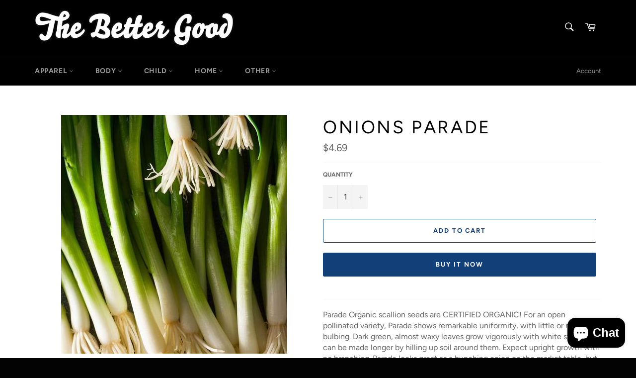

--- FILE ---
content_type: text/css
request_url: https://www.thebettergood.com/cdn/shop/t/5/assets/ets_megamenu.css?v=38421650178292304991591482447
body_size: 9794
content:
@import"https://maxcdn.bootstrapcdn.com/font-awesome/4.7.0/css/font-awesome.min.css";.mm_block_type_product .product-title a{font-weight:600;text-transform:capitalize;line-height:1!important;margin-bottom:5px}.ets-mm-countdown[data-animate-type=NORMAL] .clock-group:not(:last-child):after{content:":";font-size:34px;line-height:1px;vertical-align:middle;margin:0 1px}.ets_mm_block input,.ets_mm_block select,.ets_mm_block textarea{font-family:inherit}.search--focus button.search-header__submit.search__submit *{color:#666}.mm_extra_item .search--focus .search-header__submit,.mm_extra_item .search-header.search--focus.input_has_content+.close_search,.mm_extra_item .search-header__submit{pointer-events:none}.mm_tab_toggle_title a{color:#484848;width:100%;display:block}li.mm_menus_li:not(.mm_has_sub)>ul.mm_columns_ul{display:none!important}.sticky_enabled .mm_columns_contents_ul{max-height:90vh;overflow:auto}.ets_mm_contact_form .grid__item{width:100%}.ets_mm_contact_form .grid__item .input-error-message{display:none}body.hover_menu .page-container:before{content:"";background-color:#0009;position:absolute;left:0;top:0;width:100%;height:100%;z-index:10}.effect_hover_zoom_in .mm_menus_li:hover .mm_columns_ul{-webkit-animation-name:transition_zoomIn;animation-name:transition_zoomIn;transform-origin:50% 0 0;-webkit-transform-origin:50% 0 0;-moz-transform-origin:50% 0 0;-ms-transform-origin:50% 0 0;-o-transform-origin:50% 0 0}.effect_hover_zoom_in .mm_menus_li.mm_has_sub:hover ul.mm_columns_ul{transform:scale(1);-webkit-transform:scale(1)}.effect_hover_zoom_in ul.mm_columns_ul{transform:scale(0);-webkit-transform:scale(0);transition:transform .3s;-webkit-transition:transform .3s}.ets_mm_contact_form input,.ets_mm_contact_form textarea{width:100%}.mm_extra_item span.close_search svg{width:22px;height:22px}.mm_extra_item span.close_search{position:absolute;line-height:41px;font-size:20px!important;right:13px;pointer-events:none;opacity:0;visibility:hidden}.mm_extra_item .search--focus.input_has_content .search-header__submit,.mm_extra_item .search-header.search--focus:not(.input_has_content)+.close_search{pointer-events:auto;cursor:pointer;visibility:visible}.mm_block_type_product span.your_save{background-color:#f13340;color:#fff!important;padding:3px;line-height:1}.mm_block_type_product span.price-item.price-item--regular,.mm_block_type_product span.price-item.price-item--sale{color:#333;font-weight:400}.mm_block_type_product .price--on-sale .price-item--regular{color:#bbb!important;font-weight:400}.ets_mm_blogpost .article__title{font-size:14px;font-weight:600;text-transform:capitalize;line-height:1;margin-bottom:10px}.mm_block_type_product .product_combination{line-height:1;margin:0;height:auto}.mm_block_type_product span.price-item__label{display:none}.ets_mm_embeddedcode .ets_mm_megamenu_content{display:block;width:100%}.mm_block_type_product .product_varians{font-size:12px!important;line-height:1;font-style:italic;color:#999;font-weight:400;display:inline-block}.mm_block_type_product .product_varians span{font-size:13px}.mm_block_type_product .product_varians:not(:first-child):before{content:",";margin-right:2px}.article__title a:first-letter{text-transform:uppercase}.article__title a{text-transform:none}.ets_mm_container_width{max-width:100%;margin-left:auto;margin-right:auto}.column_size_3 .mm_block_type_product .mm-product-description,.column_size_4 .mm_block_type_product .mm-product-description,.column_size_5 .mm_block_type_product .mm-product-description,.column_size_6 .mm_block_type_product .mm-product-description{width:calc(100% - 100px);width:-webkit-calc(100% - 100px);display:block}.column_size_3 .thumbnail-container,.column_size_4 .thumbnail-container,.column_size_5 .thumbnail-container,.column_size_6 .thumbnail-container{display:flex;display:-webkit-flex;align-items:flex-start;-webkit-align-items:flex-start}.ets_mm_blogpost .article__grid-excerpt{line-height:1.3;margin-top:4px}.ets_mm_blogpost .grid__item>a{float:left;width:100px!important;margin-right:10px}.ets_mm_blogpost h3.article__title{margin-bottom:6px;line-height:1;color:#484848!important}.ets_mm_blogpost .article__grid-meta .article__date{margin-bottom:0;font-style:italic;color:#999;line-height:1.75;display:block}.ets_mm_blogpost .js .article__grid-image{position:relative;top:auto;bottom:auto}.ets_mm_blogpost .grid__item{list-style:none;padding-left:0;display:flex;display:-webkit-flex}.ets_mm_blogpost h3.article__title .article__link{display:block;margin:-3px 0 7px;line-height:1.4;width:auto}.ets_mm_blogpost .grid__item a:before{display:none!important}.mm_menu_search input.search-header__input.search__input{height:42px;position:absolute;top:50%;transform:translateY(-50%);-webkit-transform:translateY(-50%);width:42px;max-width:none;box-shadow:0 0 6px -1px #999;-webkit-box-shadow:0 0 6px -1px #999;right:0;min-height:42px;width:62px;opacity:0;padding:0 15px;border:1px solid #e7e7e7;background-color:#fff;transition:all .3s;-webkit-transition:all .3s}.mm_extra_item .site-header__cart-count span{font-weight:400;color:inherit;padding-left:1px;padding-right:0}.mm_menu_cart .site-header__cart{color:#484848}.mm_menu_cart{display:flex;-webkit-display:flex;align-items:center;-webkit-align-items:center}.mm_menu_search .search--focus input.search-header__input.search__input{width:250px;opacity:1;visibility:visible}.mm_block_type_product .product-price-and-shipping>span{display:inline-block!important;width:auto;margin-right:5px}.ets_mm_block_content .product-miniature{clear:both;display:block}.ets_mm_block_content .product-miniature:not(:last-child){margin-bottom:10px}.mm_block_type_product a.thumbnail.product-thumbnail{display:block;overflow:hidden;margin-bottom:5px;width:100px;float:left;margin-right:10px;border:1px solid #d0d0d0}.mm-product-description h4.h3.product-title{line-height:1;margin-bottom:6px}.mm_block_type_product .product-price-and-shipping{margin-bottom:10px;display:flex;display:-webkit-flex;justify-content:left;-webkit-justify-content:flex-start;align-items:center;-webkit-align-items:center;width:auto;padding-top:2px;flex-wrap:wrap}.product-price-and-shipping span.regular-price{text-decoration:line-through}.ets_mm_megamenu.ets-dir-rtl{direction:rtl}.layout_layout4 span.mm_bubble_text{top:2px}.ets-dir-rtl .mm_tab_toggle_title{float:right}.ets-dir-rtl .mm_tab_has_child:after{left:15px;right:auto;transform:rotate(-135deg);-webkit-transform:rotate(-135deg)}.ets-dir-rtl .mm_tabs_li.open.mm_tabs_has_content .mm_tab_li_content .mm_tab_name:before{left:-3px;right:auto}.menu_block_product .product-name:before,.menu_block_product a:before{display:none!important}body .container .ets_mm_megamenu.bg_submenu:before{content:"";left:calc((100vw - 1180px)/-2);left:-webkit-calc((100vw - 1180px)/ -2);left:-moz-calc((100vw - 1180px)/ -2);left:-o-calc((100vw - 1180px)/ -2);height:100vw;opacity:0;background-color:#000000bf;position:absolute;width:100vw;transition:all 2s ease 0s;-webkit-transition:all 2s ease 0s;opacity:1;top:100%;z-index:1}.bg_submenu:before{height:100vw;opacity:0;content:"";background-color:#00000080;position:absolute;left:0;width:100vw;transition:all 2s ease 0s;-webkit-transition:all 2s ease 0s;opacity:1;top:100%;z-index:1}.mm_tab_toggle_title img{margin-right:5px;width:16px}li.menu_block_product{padding:0}.menu_block_product .right-block h5{font-weight:600;margin-top:0}.menu_block_product a.product_img_link{border:1px solid #eee;display:block;float:left;overflow:hidden}.mm_block_type_product span.product_combination{font-size:13px;color:#8f8f8f;font-weight:400;margin-top:6px;display:block}.ets_mm_megamenu:not(.scroll_heading) .menu_ver_alway_show_sub ul.mm_columns_ul.mm_columns_ul_tab.mm_columns_ul_tab_content{display:none}.ets_mm_megamenu:not(.scroll_heading) .menu_ver_alway_show_sub ul.mm_columns_ul.mm_columns_ul_tab.mm_columns_ul_tab_content.active{display:block}.menu_ver_alway_show_sub .mm_menu_content_title .mm_arrow{display:none}.ets-dir-rtl .mm_tabs_li{float:right}@media (min-width:768px){.menu_ver_alway_show_sub>.arrow{display:inline-block;right:10px;margin-top:-50px;float:right;height:40px;width:40px;z-index:101;text-align:center;cursor:pointer;position:relative}.effect_hover_slide_down .mm_menus_li .mm_columns_ul{display:none}.menu_ver_alway_show_sub>.arrow:after{border-left:6px solid transparent;border-right:6px solid transparent;border-top:6px solid #fff;content:"";display:inline-block;font-size:81%;vertical-align:3px;margin-left:1px;margin-top:18px}}.mm_extra_item>div.layer_cart_overlay{height:100%;max-height:100%}.mm_extra_item{float:right;padding-right:10px;position:relative;z-index:10;display:flex;display:-o-flex;display:-ms-flex;display:-moz-flex;display:-webkit-flex;height:100%}.ets_mm_megamenu .display_tabs_in_full_width .mm_columns_ul{right:0}.mm_extra_item svg.icon-search,.mm_menu_cart svg.icon-cart{color:#484848}.mm_menu_cart .site-header__cart-count{background:0 0;color:#484848;position:static;display:inline-block;height:auto;vertical-align:middle}.mm_menu_cart .site-header__cart>span{display:inline-block;vertical-align:middle}.mm_extra_item .mm_custom_text{display:flex;align-items:center}.layout_layout4 .mm_extra_item .mm_custom_text{margin-bottom:5px}.mm_extra_item>div{float:left;margin-left:0;padding:0!important;width:auto;white-space:nowrap;display:flex;align-items:center;margin-bottom:0}.mm_extra_item>div.search-widget{min-width:50px;margin-left:10px;position:relative}.mm_extra_item .cart-preview.inactive .header{padding:18px 0}.mm_extra_item>div :not(i){font-size:14px}.mm_extra_item form{float:left;height:100%;max-height:60px;position:relative;top:0;width:100%;max-width:none}.layout_layout4 .mm_extra_item form{max-height:46px}.mm_extra_item:not(.mm_display_search_default) form button[type=submit]{top:50%;line-height:38px;right:10px;cursor:pointer;outline:medium none!important;padding-right:0;transition:all .4s;position:absolute;background:0 0;-webkit-transition:all .4s;border:none;height:auto;transform:translateY(-50%)}.mm_mnu_display_img a{display:block;overflow:hidden}.ets_mm_megamenu_content .ets_mm_megamenu_content_content{display:flex;display:-o-flex;display:-ms-flex;display:-moz-flex;display:-webkit-flex;position:relative;align-items:center}.mm_extra_item:not(.mm_display_search_default) input[type=text]{bottom:auto!important}.mm_extra_item form input[type=text]:focus{outline:medium none;-webkit-outline:medium none}.mm_extra_item.active input[type=text]{opacity:1;visibility:visible;width:200px!important}.mm_extra_item input[type=text]{border:1px solid #e7e7e7;min-height:36px;position:relative;top:50%;border-color:#ddd;transform:translateY(-50%);-webkit-transform:translateY(-50%)}.mm_extra_item.mm_display_search_default .search-widget form input[type=text]{padding-right:40px;min-width:120px}.ybc-menu-vertical-button{cursor:pointer;font-weight:600;line-height:24px;padding:13px 15px;text-transform:uppercase;display:flexbox;display:-o-flexbox;display:-ms-flexbox;display:-moz-flexbox;display:-webkit-flexbox;display:flex;display:-o-flex;display:-ms-flex;display:-moz-flex;display:-webkit-flex;border-left:1px solid #e7e7e7;position:relative;border-right:1px solid #e7e7e7}.mm_mnu_display_img a:before{display:none!important}.ybc-menu-vertical-button .icon-bar{background-color:#777;clear:left;float:left;height:2px;margin:5px 3px 0 0;width:20px}.ybc-menu-button-toggle_icon{display:inline-block;margin-bottom:-1px;margin-right:7px}.ybc-menu-button-toggle_icon img{float:left;max-height:24px}.ybc-menu-button-toggle_icon_default{float:left}.ybc-menu-button-toggle_icon.ybc-menu-button_not_text{margin-right:0}.mm_menus .mm_tabs_ul>li{float:left;padding:64px 10px 3px;text-transform:capitalize;width:100%}.mm_tab_li_content{background-color:#fff;border-color:#ddd;border-style:solid;border-width:1px;float:left;margin-bottom:-1px;margin-left:0;width:230px}.layout_layout3 .mm_tab_li_content,.layout_layout3 .mm_tabs_li .mm_columns_contents_ul{border-color:#ffffff1a}.ets-dir-ltr .mm_tabs_li.open.mm_tabs_has_content .mm_tab_li_content{border-right:1px solid #fff;z-index:1}.mm_tabs_li.open.mm_tabs_has_content .mm_tab_li_content{z-index:1}.layout_layout4 .mm_menu_content_title{padding:15px 10px}.mm_menu_content_title i{margin-right:3px}.mm_tabs_li .mm_columns_contents_ul{background-color:#fff;border:1px solid #ddd;left:199px;margin-left:-1px;opacity:0;padding:15px 5px 10px;position:absolute;top:0;z-index:1;background-repeat:no-repeat;visibility:hidden;width:calc(100% - 197px);width:-o-calc(100% - 197px);width:-webkit-calc(100% - 197px);min-height:calc(100% + 1px);min-height:-o-calc(100% + 1px);min-height:-webkit-calc(100% + 1px)}.mm_tab_has_child:after{border-right:1px solid #999;border-top:1px solid #999;content:"";height:6px;margin-top:-3px;position:absolute;right:15px;top:50%;transform:rotate(45deg);-webkit-transform:rotate(45deg);transition:all .35s;-webkit-transition:all .35s;width:6px}.mm_tab_toggle_title{padding:10px 15px;position:relative;width:auto;display:inline-block}.mm_tab_toggle_title a{padding:9px 15px;display:block}.mm_tab_name.mm_tab_toggle{cursor:pointer;display:block;float:left;padding:0;position:relative;width:100%}.mm_tabs_li.mm_tabs_has_content:hover .mm_tab_li_content .mm_tab_name.mm_tab_has_child:before,.mm_tabs_li.open.mm_tabs_has_content .mm_tab_li_content .mm_tab_name.mm_tab_has_child:before{border-right:2px solid #fff;content:"";height:100%;position:absolute;right:-2px;top:0;width:3px;z-index:11}.mm_menus_li.mm_sub_align_right.mm_has_sub{direction:rtl}.mm_menus_li.mm_sub_align_right.mm_has_sub>a{direction:ltr}.ets-dir-rtl .mm_menus_li.mm_sub_align_right.mm_has_sub>a{direction:rtl}.ets-dir-rtl .mm_block_type_product .thumbnail-container .product-title{text-align:right}.mm_menus_li.mm_sub_align_right.mm_has_sub .mm_columns_ul{direction:ltr}.ets-dir-rtl .mm_menus_li.mm_sub_align_right.mm_has_sub .mm_columns_ul{direction:rtl}.mm_tab_content_hoz{position:unset}.mm_tabs_li{float:left;clear:both}.mm_menus_li .mm_columns_ul.mm_columns_ul_tab{padding:0!important}.mm_tabs_li.mm_tab_content_hoz .mm_columns_contents_ul{top:auto}@media (min-width:768px){.mm_menus_li .mm_columns_ul.mm_columns_ul_tab{height:0}}.ets_megamenu_frame .page-width:after{display:none}.ets_mm_megamenu{display:flex;display:-webkit-flex;flex-wrap:wrap;-webkit-flex-wrap:wrap;background-color:#fff;clear:left;margin-top:0;padding:0;z-index:1000;width:100%}.ets_item_name{clear:both;display:block;line-height:22px;margin-top:5px;text-align:center}.ets_item_img{backface-visibility:hidden;-webkit-backface-visibility:hidden;display:block;overflow:hidden;perspective:500px;-webkit-perspective:500px}.row_ets_mm_hook_to .help-block,.row_ets_mm_hook_to .help-block.active{display:none}.ets_mm_megamenu.hook-default{padding:30px 15px 0}.changestatus .mm_menus_ul,.changestatus .mm_menus_ul *{pointer-events:auto!important}li.has-sub>.ets_mm_categories{box-shadow:0 0 2px #dfdfdf;-webkit-box-shadow:0 0 2px 0 #dfdfdf}.ac_results{min-width:200px}.ets-dir-rtl .ets_mm_block_content ul li.has-sub li{border-color:#dedede}.layout_layout3 .ets_mm_block_content .has-sub .has-sub>a:after{position:absolute;right:0;color:#333}.layout_layout3.ets-dir-rtl .ets_mm_block_content .has-sub .has-sub>a:after{right:auto}.layout_layout3.ets-dir-ltr .ets_mm_block_content .has-sub .has-sub>a{padding-right:10px}.mm_menus_li:nth-child(2){border-left:medium none}.mm_menu_content_title{display:inline-block;float:left;padding:20px;position:relative;line-height:1.2}.ets-dir-rtl .mm_menus_li{float:right}.mm_menus_li>a{float:left;font-size:16px;font-weight:700;padding:0;position:relative;color:#484848;width:100%;height:100%;text-transform:uppercase}.mm_bubble_text{display:inline-block;font-size:10px;right:10px;line-height:14px;margin-left:0;padding:0 5px;position:absolute;text-transform:capitalize;top:5px;white-space:nowrap}.mm_tab_toggle_title .mm_bubble_text{top:1px;right:0}.ets_mm_block_content .has-sub>a:after{border-left:4px solid transparent!important;border-right:4px solid transparent!important;border-top:4px solid #333;content:"";margin-left:5px;position:relative;top:13px}.mm_block_type_product .product-desc{margin-bottom:5px}.close_menu .pull-left,.ets-dir-rtl .close_menu .pull-right{float:left}.close_menu .pull-right,.ets-dir-rtl .close_menu .pull-left{float:right}.ets-dir-rtl .arrow{left:5px;right:auto}.mm_menus_li>a>i.fa,.mm_menus_li>a>img{float:left;line-height:20px;margin-right:5px}.layout_layout3 .ets_mm_block_content .has-sub>a:after{content:"\203a";border:none;top:0;float:right;color:#ffffff4d}.ets-dir-rtl.layout_layout3 .ets_mm_block_content .has-sub>a:after{float:left}.ets-dir-rtl .product_list .comments_note .star_content{float:right;text-align:right}.layout_layout3 .ets_mm_block_content a{display:block;line-height:38px;width:100%}.layout_layout3 .mm_blocks_ul{color:#dcdcdc}.ets-dir-rtl .mm_bubble_text{left:5px;right:auto}.ets-dir-rtl .ets_mm_block_content ul li ul{left:auto;right:100%}.ets-dir-rtl .star{float:right}.ets-dir-rtl.layout_layout3 .ets_mm_block_content .has-sub>a:after{top:0}.ets-dir-rtl .ets_mm_block_content .has-sub>a:after{display:inline-block;margin-left:0;margin-right:5px;top:14px;vertical-align:top}.ets-dir-rtl .ets_mm_block_content ul li ul{margin-right:20px}.ets-dir-rtl .ets_mm_block_content ul li ul:before{left:100%;right:auto;top:0}.ets-dir-rtl.layout_layout4 .ets_mm_block_content ul li{float:right}.ets_mm_megamenu:not(.transition_slide) .mm_columns_ul{opacity:0}.mm_menu_content_title img{float:left;margin-right:7px}.ets_mm_megamenu .mm_columns_ul.mm_columns_ul_tab{border:medium none}.ets_mm_megamenu .mm_columns_ul{background-color:#fff;border:1px solid #e7e7e7;background-size:auto;pointer-events:none;position:absolute;top:100%;visibility:hidden;left:0;width:100%;font-size:14px;line-height:24px;margin-top:0;z-index:10;padding-top:15px;background-repeat:no-repeat}.contact-form .grid__item,.contact-form input#ContactForm-phone{margin-bottom:10px}.contact-form input,.contact-form textarea{border:1px solid #ddd}.contact-form input.btn[type=submit]{width:auto;min-width:100px;float:right}@media (min-width:768px){.ets_mm_megamenu .mm_has_sub:hover .mm_columns_ul.mm_columns_ul_tab{overflow:unset}}.ets_mm_megamenu .mm_no_border .mm_columns_ul{z-index:1}.layout_layout1 .mm_menus_li.mm_has_sub.mm_no_border>a:after{background-color:inherit!important;bottom:-1px;content:"";height:1px;left:0;opacity:1;position:absolute;visibility:visible;width:100%;z-index:1111}.ets_mm_megamenu .mm_columns_ul:before{bottom:100%;content:"";height:3px;left:0;position:absolute;right:0}.effect_hover_fade_in_up .mm_menus_li.mm_has_sub:hover ul.mm_columns_ul{margin-top:0}.effect_hover_fade_in_up ul.mm_columns_ul{margin-top:30px;transition:all .3s;-webkit-transition:all .3s}.ets_mm_blogpost .article__grid-meta{margin-bottom:15px}.grid__item .article__grid-meta{max-width:calc(100% - 100px);max-width:-webkit-calc(100% - 100px)}.ets_mm_megamenu:not(.scroll_heading) .mm_menus_li.mm_has_sub.menu_ver_alway_show_sub .mm_columns_ul,.mm_menus_li.mm_has_sub:hover .mm_columns_ul{opacity:1;pointer-events:auto;-o-pointer-events:auto;-webkit-pointer-events:auto;visibility:visible;height:auto}.ets-dir-rtl.layout_layout3 .ets_mm_block_content ul li ul{margin:0 5px}.column_size_1{width:8.33333%}.column_size_2{width:16.6667%}.column_size_3{width:25%}.column_size_4{width:33.333%}.column_size_5{width:41.6667%}.column_size_6{width:50%}.column_size_7{width:58.3333%}.column_size_8{width:66.6667%}.column_size_9{width:75%}.column_size_10{width:83.3333%}.column_size_11{width:91.6667%}.column_size_12{width:100%}.mm_columns_li,.mm_menus_li{float:left}.mm_blocks_li{float:left;padding:0 15px;margin-bottom:15px;width:100%}.mm_blocks_ul{float:left;list-style:none outside none;padding:0;width:100%}.ets_mm_megamenu ul{margin:0;padding:0}.sub_type_2 .ets_mm_block>h4{border-bottom:medium none}.sub_type_2 .mm_blocks_li{padding:0 25px}.layout_layout3 .ets_mm_block_content li.has-sub li{border-color:#dedede}.layout_layout3 li.has-sub>.ets_mm_categories{margin-left:5px}.ets_mm_block>h4{border-bottom:1px solid #e7e7e7;color:#444;font-size:14px;font-weight:700;line-height:110%;margin-bottom:15px;margin-top:0;padding-bottom:9px;text-transform:uppercase}.ets_mm_block_content a{color:#484848;line-height:30px}#header .ets_mm_block_content a{color:#484848}.ets_mm_block_content img{max-width:100%;margin-top:0}.mm_block_type_product .product_list{margin-top:15px}.mm_hide_title>h4{display:none}.item_has_img .ets_item_img{border:1px solid #e7e7e7}.ets_mm_megamenu ul.mm_mnu_display_img{margin:0 -10px}.mm_block_type_product .discount-percentage{background-color:#f13340;color:#fff!important;padding:0 2px}.mm_menus_ul ul.product_list .product-name{color:#484848;display:block;font-size:13px;line-height:18px;margin-bottom:0;padding:0 0 5px;text-transform:uppercase}.mm_block_type_product .button-container,.mm_block_type_product .quick-view,.mm_block_type_product .quick-view-wrapper-mobile{display:none!important}.mm_menus_ul ul.product_list li .product-container h5{font-weight:700;margin-bottom:4px;margin-top:0;min-height:0;padding:0}.mm_menus_ul ul.product_list li.hovered .product-container{box-shadow:none;-webkit-box-shadow:none}.ets_mm_embeddedcode{z-index:1000;position:relative}.search-header.search--focus button.search-header__submit.search__submit{pointer-events:auto!important}.ets_mm_megamenu.layout_layout3 .mm_columns_ul{border:none}.product-thumbnail-img{display:block;position:relative;background-size:cover;background-position:center}.product-thumbnail-img:before{content:"";position:relative;padding-bottom:120%;width:100%;display:block}.ets-mm-countdown[data-animate-type=NORMAL] .clock .digit:before{display:none}.mm_menus_ul ul.product_list .availability,.mm_menus_ul ul.product_list .new-box,.mm_menus_ul ul.product_list .sale-box{display:none}.mm_breaker{clear:both}.mm_menus_ul ul.product_list li .product-container .button.ajax_add_to_cart_button span{padding:2px 5px;white-space:nowrap}.mm_menus_ul ul.product_list li .product-container .button-container{left:50%;position:absolute;top:50%;transform:translate3d(-50%,-50%,0);-webkit-transform:translate3d(-50%,-50%,0);-moz-transform:translate3d(-50%,-50%,0);-ms-transform:translate3d(-50%,-50%,0);-o-transform:translate3d(-50%,-50%,0);white-space:nowrap;width:auto}.mm_menus_ul ul.product_list li .product-container .button.ajax_add_to_cart_button{font-size:14px;padding:0}.mm_menus_ul ul.product_list li .product-container .product-image-container .content_price{padding:3px 0}.mm_blocks_ul .price.product-price{color:#ec4249;font-size:14px;padding:0}.mm_blocks_ul .button.lnk_view{display:none}.mm_block_type_product .left-block{width:50%}.mm_block_type_product ul.product_list li .product-container .content_price{clear:both;display:table!important;line-height:20px;padding-bottom:5px;position:relative;width:auto}.ets_mm_megamenu .ajax_block_product .content_price>span{font-size:14px;font-weight:600;line-height:20px}.mm_menus_ul .product-flags{display:none}span.mm_alert.alert-warning{background-color:#fff3d7;padding:8px 15px;border-left:3px solid #fcc94f;color:#eaa021;clear:both;display:block}span.mm_alert.alert-warning:before{content:"\f06a";font-family:Fontawesome;margin-right:8px;margin-left:-4px;color:#fcc94f;font-size:20px;display:inline-block;vertical-align:middle}.ets_mm_block.mm_block_type_blog_post li.grid__item{border:none!important}.mm_columns_li .right-block .star{height:20px;line-height:20px}.mm_columns_li .nb-comments{display:none}.mm_columns_li .hook-reviews{margin-bottom:6px}.ets_mm_megamenu .ajax_block_product .content_price>span.old-price{color:#b7b7b7}.mm_block_type_product .product_list .ajax_block_product:not(:last-child){margin-bottom:10px}.mm_block_type_product .product_list .ajax_block_product{border:medium none;float:left;padding-bottom:10px;text-align:inherit}.ets_mm_megamenu .price-percent-reduction{color:#fff!important}.ets_mm_container_sticky.scroll_heading{background:#fff}.ets_mm_container_sticky.scroll_heading .mm_menus_ul.ets_mm_megamenu{float:none;display:flex;display:-webkit-flex}.mm-product-description{display:inline-block}.mm_block_type_product ul.product_list li .product-container .product-image-container{margin-bottom:0;border:1px solid #e7e7e7}.mm_block_type_product ul.product_list li .product-container .product-desc{display:none;margin-bottom:5px}.mm_block_type_product .left-block{background-color:#fff;display:inline-block;max-width:38%;width:50%}.mm_block_type_product .right-block{display:inline-block;margin:0 2%;vertical-align:top;width:56%}.ets_mm_block>h4 a{color:#444}.mm_menus_ul .product_list .product-container{background-color:#0000!important;float:left;width:100%}.mm_menus_ul ul.product_list li.hovered .product-container .content_price{display:block}.ybc-menu-toggle .icon-bar{background-color:#333;clear:left;float:left;height:2px;margin:2px 3px 1px 0;transition:all .4s ease 0s;-webkit-transition:all .4s ease 0s;width:18px}.ybc-menu-toggle{font-size:16px;font-weight:700;line-height:18px;padding:15px;text-transform:uppercase;width:100%;display:none;cursor:pointer;color:#333;white-space:nowrap}.arrow{display:none}.ets_mm_megamenu a,.ets_mm_megamenu a:active,.ets_mm_megamenu a:focus{outline:medium none;-webkit-outline:medium none;text-decoration:none}.close_menu{display:none!important}.ets_mm_block_content{color:#484848}.layout_layout4 .ets_mm_block>h4{border-bottom:medium none;padding-bottom:0}.ets_mm_megamenu .mm_sub_align_left>.mm_columns_ul{left:auto;right:auto;margin-left:-1px}.ets_mm_megamenu .mm_sub_align_right>.mm_columns_ul{left:auto;right:auto}.layout_layout1 .mm_menus_li{border-right:1px solid #e7e7e7}.layout_layout1 .mm_menus_li.mm_no_border{border-left:medium none}.layout_layout1 .mm_menus_li:last-child{border-right:1px solid #e7e7e7}.hook-default.layout_layout1 .mm_menus_li:not(:nth-child(2)){margin-left:0}.layout_layout1.ets_mm_megamenu .mm_columns_ul{border-color:#e7e7e7}.layout_layout1 .mm_menus_li:hover>a{background-color:#fff;z-index:100}.layout_layout1 .ets_mm_block_content ul .ets_mm_block:not(.mm_block_type_product) li a:before{background-color:#484848;border-radius:50%;content:"";display:inline-block;height:5px;margin-right:5px;position:relative;top:50%;transform:translateY(-50%);-webkit-transform:translateY(-50%);width:5px}.layout_layout1 .ets_mm_block_content ul li a:before{content:".";display:inline-block;font-size:34px;line-height:0;margin-right:3px;vertical-align:2px}.ets-dir-ltr.layout_layout2 .mm_menus_ul>li{border-right:1px solid rgba(255,255,255,.26)}.layout_layout2 .mm_menus_li:nth-child(2){border-left:1px solid rgba(255,255,255,.26)}.ets-dir-ltr.layout_layout2 .mm_menus_ul>li.mm_no_border{border-left:none}.ets-dir-ltr.layout_layout2 .mm_menus_ul>li:last-child{border-right:1px solid rgba(255,255,255,.26)}.ets-dir-rtl.layout_layout2 .mm_menus_ul>li{border-right:1px solid rgba(255,255,255,.26)}.ets-dir-rtl.layout_layout2 .mm_menus_ul>li:last-child{border-left:1px solid rgba(255,255,255,.26)}.ets-dir-rtl.layout_layout3 .ets_mm_block_content .has-sub .has-sub>a:after{left:0;position:absolute}.layout_layout3 .mm_menus_li>.mm_columns_ul{border-top:medium none}#header .layout_layout3 .has-sub .ets_mm_categories li>a,.layout_layout3 .has-sub .ets_mm_categories li>a{color:#666}.layout_layout4.ets_mm_megamenu .mm_columns_ul{margin-top:5px}.layout_layout4.ets_mm_megamenu .mm_columns_ul:before{height:7px}.layout_layout4.ets_mm_megamenu .mm_extra_item .cart-preview.inactive .header{padding:13px 0}.layout_layout5 .mm_menus_ul .mm_menus_li.mm_no_border{border-left:none}.ets_mm_block_content ul li ul{background-color:#fff;border:1px solid #e7e7e7;left:100%;margin-left:20px;min-width:120px;opacity:0;padding:7px 15px;pointer-events:none;position:absolute;top:0;visibility:hidden;white-space:nowrap;width:auto;z-index:10;transition:all .35s;-webkit-transition:all .35s}.ets_mm_block_content ul li:hover>ul{visibility:visible;opacity:1;pointer-events:auto}.ets_mm_block_content ul li:not(.item_has_img){clear:both;max-width:100%;position:relative;float:left}.mm_blocks_li .item_has_img{padding:0 10px 15px}.mm_blocks_li .item_has_img a:before{display:none!important}.ets_mm_block_content ul li ul:before{width:22px;content:"";right:100%;position:absolute;height:100%}.ets-dir-rtl .ets_mm_block_content ul li{float:right}.ets_mm_block_content iframe{height:auto;max-width:100%;transition:all .3s;-o-transition:all .3s;-ms-transition:all .3s;-moz-transition:all .3s;-webkit-transition:all .3s;perspective:500px;-o-perspective:500px;-webkit-perspective:500px;backface-visibility:hidden;-o-backface-visibility:hidden;-webkit-backface-visibility:hidden}.layout_layout1.scroll_heading .ets_mm_megamenu_content{border-bottom:1px solid #e7e7e7}.ets_mm_block_content img{transition:all .3s;-o-transition:all .3s;-ms-transition:all .3s;-moz-transition:all .3s;-webkit-transition:all .3s;perspective:500px;-o-perspective:500px;-webkit-perspective:500px;backface-visibility:hidden;-o-backface-visibility:hidden;-webkit-backface-visibility:hidden}.ets_mm_block_content img:hover{transform:scale(1.05);-o-transform:scale(1.05);-ms-transform:scale(1.05);-webkit-transform:scale(1.05)}.ets-dir-rtl .mm_columns_li{float:right}.transition_slide.ets_mm_megamenu .mm_columns_ul{display:none}.mm_block_type_product .comments_note>span{display:none}.mm_block_type_product .comments_note .star{line-height:16px;margin-bottom:5px}.mm_columns_ul.mm_columns_ul_tab{background:0 0!important}.mm_tab_toggle_title i{margin-right:4px}.mm_img_content{backface-visibility:hidden;-webkit-backface-visibility:hidden;display:block;overflow:hidden;perspective:500px;-webkit-perspective:500px;width:100%}.mm_block_type_product .countdown-time{display:block;font-size:15px;font-weight:600;line-height:22px}.mm_block_type_product .regular-price{color:#bbb;font-weight:400}.mm_block_type_product .discount-percentage{font-weight:400}.mm_block_type_product .countdown-text{font-size:10px;line-height:100%;padding-bottom:6px}.mm_block_type_product .panel-discount-countdown .countdown-item{border:1px solid #999;color:#333;display:inline-block;margin-bottom:10px;padding:0 2px;min-width:35px;margin-left:2px;margin-right:2px;text-align:center}.mm_block_type_product .panel-discount-countdown .countdown-item:first-child{margin-left:0}.mm_block_type_product .panel-discount-countdown{display:flex;display:-webkit-flex;flex-wrap:wrap;-webkit-flex-wrap:wrap}.mm_block_type_product .price{font-weight:400;width:auto;line-height:1}.ets-dir-ltr .product-price-and-shipping>span{margin-right:4px}.ets-dir-rtl .mm_extra_item:not(.mm_display_search_default) input[type=text]{left:0;right:auto}.layout_layout3 .mm_extra_item.active button i{color:#333}.ets-dir-rtl .mm_columns_ul_tab.mm_tab_no_content .mm_tabs_li{float:right}.ets-dir-rtl .mm_tab_toggle_title img{margin-left:5px;margin-right:0}.ets-dir-rtl .mm_extra_item:not(.mm_display_search_default) form button[type=submit]{left:0;right:auto}.ets-dir-rtl .product-price-and-shipping>span{margin-left:4px}.mm_extra_item.active i.search,.mm_extra_item.active button[type=submit]:hover i.search{color:#666}.ets_megamenu_frame.ets_mm_container_sticky{width:100%}.ybc-menu-toggle.ybc-menu-btn.opened+.ets_mm_container_sticky ul.mm_menus_ul{transform:none;opacity:1;visibility:visible}@media (min-width:1200px){.layout_layout4 .mm_menus_ul .mm_menus_li:nth-child(2){padding-left:0}ul.mm_columns_ul:not(.mm_columns_ul_tab){max-height:calc(100vh - 80px);overflow:auto}}@media (min-width:768px) and (max-width:991px){.mm_block_type_product .right-block{width:63%}.mm_block_type_product .left-block{width:30%}.mm_menus_li>a{font-size:14px}.ets_mm_megamenu.hook-default .container{padding-left:0;padding-right:0}}@media (min-width:768px){#header .layout_layout3:not(.changestatus) .mm_block_type_product div.star:not(.star_on):after,#header .layout_layout3:not(.changestatus) .mm_columns_ul *,#header .layout_layout3:not(.changestatus) .mm_menus_ul ul.product_list .product-name,.layout_layout3:not(.changestatus) .mm_block_type_product div.star:not(.star_on):after,.layout_layout3:not(.changestatus) .mm_columns_ul *,.layout_layout3:not(.changestatus) .mm_menus_ul ul.product_list .product-name{color:#dcdcdc}.layout_layout1 .mm_menus_li.mm_has_sub:hover>a:after{background-color:#fff;bottom:-1px;content:"";height:1px;left:0;position:absolute;right:0}.mm_columns_ul_tab.mm_tab_no_content{width:auto!important}.mm_columns_ul_tab.mm_tab_no_content .mm_tabs_li{clear:both;float:left;width:auto}.ets-dir-ltr.layout_layout3 .mm_menus_li{border-left:1px solid rgba(255,255,255,.1)}.ets-dir-ltr.layout_layout3 .mm_menus_ul>li.mm_no_border{border-left:none}.mm_block_type_blog_post .grid__item .article__grid-meta{width:calc(100% - 110px)}.ets-dir-ltr.layout_layout3 .mm_menus_li:last-child{border-right:1px solid rgba(255,255,255,.1)}.item_inline_5{width:20%;float:left}.item_inline_5:nth-child(5n+1){clear:both}.item_inline_1{width:100%;float:left}.item_inline_1:nth-child(n+1){clear:both}.item_inline_2{width:50%;float:left}.item_inline_2:nth-child(odd){clear:both}.item_inline_3{width:33.333%;float:left}.item_inline_3:nth-child(3n+1){clear:both}.item_inline_4{width:25%;float:left}.item_inline_4:nth-child(4n+1){clear:both}.item_inline_6{width:16.666%;float:left}.item_inline_6:nth-child(6n+1){clear:both}.item_inline_7{width:14.28%;float:left}.item_inline_7:nth-child(7n+1){clear:both}.item_inline_8{width:12.5%;float:left}.item_inline_8:nth-child(8n+1){clear:both}.item_inline_9{width:11.11111%;float:left}.item_inline_9:nth-child(9n+1){clear:both}.item_inline_10{width:10%;float:left}.item_inline_10:nth-child(10n+1){clear:both}.item_inline_11{width:9.09%;float:left}.item_inline_11:nth-child(11n+1){clear:both}.item_inline_12{width:8.33%;float:left}.item_inline_12:nth-child(12n+1){clear:both}.mm_block_type_image .ets_mm_block_content img{margin-top:0;perspective:50em;-webkit-perspective:50em;transition:all .25s ease 0s;-webkit-transition:all .25s ease 0s}.mm_block_type_image .ets_mm_block_content>a{backface-visibility:hidden;-webkit-backface-visibility:hidden;display:block;overflow:hidden;perspective:50em;-webkit-perspective:50em;width:100%}.mm_block_type_image .ets_mm_block_content a:hover img{transform:scale(1.03);-webkit-transform:scale(1.03)}.ets-dir-rtl.layout_layout3 .mm_menus_li{border-right:1px solid rgba(255,255,255,.1);float:right}.ets-dir-rtl .mm_tab_li_content{float:right}.ets-dir-rtl .mm_columns_contents_ul{left:auto!important;margin-right:-1px}.ets-dir-ltr .mm_menus_li .mm_columns_contents_ul{right:auto!important}.ets-dir-ltr .mm_menus_li .mm_tabs_li .mm_columns_contents_ul{right:-1px}.ets-dir-rtl.layout_layout3 .mm_menus_li:last-child{border-left:1px solid rgba(255,255,255,.1)}.layout_layout4 .ets_mm_block>h4{line-height:20px;margin-top:0}.ets_mm_container_sticky.scroll_heading{left:0;margin:0;padding:0;position:fixed;top:0;width:100%;z-index:100}.hook-default.scroll_heading .mm_menus_ul{display:inline-block}.layout_layout4 .mm_menus_ul .mm_menus_li{padding:0 10px;margin-bottom:-5px}.layout_layout4 li.mm_menus_li>a{padding-bottom:3px}.layout_layout4 .ets_mm_megamenu_content .ets_megamenu_frame{border-bottom:5px solid;padding-top:5px}.layout_layout4 .mm_menus_li>a{border-top-left-radius:6px;border-top-right-radius:6px;padding:0}.layout_layout1 .mm_menus_li>a:before{content:"";height:1px;left:0;position:absolute;top:0;transition:all .3s ease 0s;-webkit-transition:all .3s ease 0s;width:100%;opacity:0}.layout_layout1 .mm_menus_li.mm_no_border>a:before{background-color:inherit!important;opacity:1;visibility:visible}.sub_type_2 li:not(:last-child) .mm_blocks_ul{border-right:1px solid #e7e7e7}.layout_layout1 .mm_menus_li:hover>a:before{opacity:1}.mm_has_sub>a .mm_arrow:after{border-left:4px solid transparent;border-right:4px solid transparent;border-top:4px solid;content:"";display:inline-block;font-size:81%;vertical-align:3px;margin-left:1px}.ets-dir-rtl .mm_has_sub>a .mm_arrow:after{margin-left:0;margin-right:5px}.ets_mm_embeddedcode{display:block;position:relative;z-index:1000;margin-top:-1px;border-top:1px solid #ddd}.ets_megamenu_frame>div{display:flex;-webkit-display:flex;justify-content:space-between;-webkit-justify-content:space-between;position:relative;align-items:center;-webkit-align-items:center}.mm_menus_ul{width:auto;display:flex;display:-webkit-flex;flex-wrap:wrap;-webkit-flex-wrap:wrap;margin:0;z-index:10}.layout_layout3.ets-dir-rtl .ets_mm_block_content li>a:before{content:"\2190";margin-right:0;margin-left:5px}.layout_layout3 .ets_mm_block_content li>a:before{content:"\2192";position:relative;display:inline-block;margin-right:5px;line-height:0;vertical-align:0}.layout_layout3 .mm_block_type_product span.price-item.price-item--sale{color:#fff}.layout_layout3 .ets_mm_categories li.has-sub .ets_mm_categories a{color:#484848}.layout_layout3 .ybc-menu-vertical-button{border:none}.layout_layout3 .ets_mm_block>h4{border-bottom:medium none;padding-bottom:0}.layout_layout3 .ets_mm_block_content li:not(.item_has_img){border-bottom:1px solid rgba(255,255,255,.1);line-height:38px;width:100%}.layout_layout4 .mm_blocks_li{padding:0 15px}.layout_layout4 .mm_menus_li>a{position:relative}.layout_layout4:not(.ybc_vertical_menu) .mm_menus_ul .mm_menus_li>a:before{background-color:#e7e7e7;content:"";display:inline-block;height:15px;right:-10px;padding:0;position:absolute;top:50%;transform:translateY(-50%);-webkit-transform:translateY(-50%);width:1px}.layout_layout4:not(.ybc_vertical_menu) .mm_menus_ul .mm_menus_li:nth-child(2)>a:after{background-color:#e7e7e7;content:"";display:inline-block;height:15px;left:-10px;padding:0;position:absolute;top:50%;transform:translateY(-50%);-webkit-transform:translateY(-50%);width:1px}.layout_layout4 .mm_menus_ul .mm_menus_li.mm_no_border:nth-child(2)>a:after{display:none!important}.ets-dir-rtl.layout_layout4 .mm_menus_ul .mm_menus_li>a:before{right:auto;left:-10px}.layout_layout4 .mm_columns_ul>.mm_columns_li{border-left:1px solid #e7e7e7;margin:20px 0 10px;padding:0}.ets-dir-rtl.layout_layout4 .mm_columns_ul>.mm_columns_li.mm_before_breaker,.ets-dir-rtl.layout_layout5 .mm_columns_ul>.mm_columns_li.mm_before_breaker{border-left:none}.ets-dir-ltr.layout_layout4 .mm_columns_ul>.mm_columns_li.mm_breaker,.ets-dir-ltr.layout_layout5 .mm_columns_ul>.mm_columns_li.mm_breaker{border-left:none}.layout_layout4 .mm_columns_ul>.mm_columns_li:first-child,.layout_layout4.ets-dir-rtl .mm_columns_ul>.mm_columns_li:last-child,.layout_layout5 .mm_columns_ul>.mm_columns_li:first-child,.layout_layout5.ets-dir-rtl .mm_columns_ul>.mm_columns_li:last-child{border-left:none}.layout_layout4.ets-dir-rtl .mm_columns_ul>.mm_columns_li:first-child,.layout_layout5.ets-dir-rtl .mm_columns_ul>.mm_columns_li:first-child{border-left:1px solid #e7e7e7}.layout_layout4 .mm_blocks_ul .mm_blocks_li:last-child,.layout_layout5 .mm_blocks_ul .mm_blocks_li:last-child{padding-bottom:0}.layout_layout4 .mm_menus_li_tab .mm_menu_content_title{padding-left:20px;display:block;float:none;padding-right:20px}.layout_layout5 .ets_mm_block>h4{border-bottom:medium none;padding-bottom:0}.layout_layout5 .ets_mm_block_content img{margin-top:0}.effect_hover_scale_down li .mm_columns_ul{height:0;top:80px;transform:perspective(600px) rotateX(-90deg);-webkit-transform:perspective(600px) rotateX(-90deg);-moz-transform:perspective(600px) rotateX(-90deg);-o-transform:perspective(600px) rotateX(-90deg);-ms-transform:perspective(600px) rotateX(-90deg);transform-origin:100% 0 0;-ms-transform-origin:100% 0 0;-o-transform-origin:100% 0 0;-webkit-transform-origin:100% 0 0;visibility:hidden;width:0}.effect_hover_scale_down li:hover .mm_columns_ul{height:auto;opacity:1;top:100%;transform:perspective(600px) rotateX(0);-webkit-transform:perspective(600px) rotateX(0);-moz-transform:perspective(600px) rotateX(0);-o-transform:perspective(600px) rotateX(0);-ms-transform:perspective(600px) rotateX(0);transition:transform .5s ease 0s,opacity .2s ease 0s,max-height 0s step-end 0s,max-width 0s step-end 0s,padding 0s step-end 0s;-webkit-transition:transform .5s ease 0s,opacity .2s ease 0s,max-height 0s step-end 0s,max-width 0s step-end 0s,padding 0s step-end 0s;-moz-transition:transform .5s ease 0s,opacity .2s ease 0s,max-height 0s step-end 0s,max-width 0s step-end 0s,padding 0s step-end 0s;-o-transition:transform .5s ease 0s,opacity .2s ease 0s,max-height 0s step-end 0s,max-width 0s step-end 0s,padding 0s step-end 0s;-ms-transition:transform .5s ease 0s,opacity .2s ease 0s,max-height 0s step-end 0s,max-width 0s step-end 0s,padding 0s step-end 0s;visibility:visible;width:auto}.effect_hover_fadeInUp li:hover .mm_columns_ul{-webkit-animation-name:transition_fadeInUp;animation-name:transition_fadeInUp;-webkit-animation-duration:.35s;animation-duration:.35s}.ets-dir-rtl .ybc-menu-button-toggle_icon{margin-left:7px;margin-right:0}.ets-dir-rtl .mm_menus_li>a>i.fa,.ets-dir-rtl .mm_menus_li>a>img{float:right;margin-right:0;margin-left:5px}.layout_layout1 .ets_mm_block_content ul li a:before{margin-right:4px;margin-left:0}.layout_layout1.ets-dir-rtl .ets_mm_block_content ul li a:before{margin-right:0;margin-left:4px}.ets-dir-rtl.ets_mm_megamenu:not(.ybc_vertical_menu) .mm_has_sub .mm_columns_ul{right:0}.mm_tabs_li.open .mm_columns_contents_ul,.mm_tabs_li:hover .mm_columns_contents_ul{opacity:1;visibility:visible}}@media (max-width:1199px) and (min-width:768px){.changestatus .mm_menus_li>a{z-index:0}.changestatus .mm_tab_name.mm_tab_toggle,.changestatus .mm_tab_name.mm_tab_toggle>a{color:#484848!important}.ets_mm_embeddedcode>.changestatus.transition_floating,.ets_mm_embeddedcode>.transition_full_screen.changestatus{opacity:1;transform:none;visibility:visible;position:relative}.layout_layout4:not(.changestatus) .mm_menus_ul .mm_menus_li:nth-child(2){padding-left:0}.changestatus .mm_menus_li .mm_columns_ul.mm_columns_ul_tab{height:auto;transform:none;top:auto}.changestatus .mm_tabs_li{float:left;overflow:hidden;width:100%!important}.changestatus.layout_layout3 .mm_tab_toggle_title img{filter:brightness(20%);-webkit-filter:brightness(20%)}.changestatus .mm_columns_ul{background-image:none!important}.ets-dir-ltr.changestatus .mm_tabs_li.open.mm_tabs_has_content .mm_tab_li_content{border-right:medium none}.changestatus .mm_menus_ul .arrow:before,.changestatus.mm_menus_ul .arrow:before{border-top:1px solid #000!important;content:"";display:block;height:1px;left:50%;margin:0;position:absolute;top:50%;transform:translate3d(-50%,-50%,0);-webkit-transform:translate3d(-50%,-50%,0);width:13px}.changestatus.ets_mm_megamenu:not(.show_icon_in_mobile) .mm_menus_li_tab .mm_menu_content_title i,.changestatus.ets_mm_megamenu:not(.show_icon_in_mobile) .mm_menus_li_tab .mm_menu_content_title img{display:none}.changestatus .mm_menus_ul .arrow.opened:after,.changestatus.mm_menus_ul .arrow.opened:after{display:none}.changestatus .mm_menus_ul .arrow:after,.changestatus.mm_menus_ul .arrow:after{border-left:1px solid #000!important;content:"";display:block;height:13px;left:50%;position:absolute;border-top:none;border-right:none;vertical-align:middle;margin-top:0;margin-left:0;top:50%;transform:translate3d(-50%,-50%,0);-webkit-transform:translate3d(-50%,-50%,0);width:1px}.changestatus .mm_menus_li>a{color:#484848!important;background-color:transparent!important}.changestatus .mm_extra_item .mm_custom_text{line-height:44px;margin-bottom:0;margin-top:0;min-width:0;width:auto}.changestatus.layout_layout4.ets_mm_megamenu .mm_columns_ul{margin-top:0}.changestatus .mm_menu_content_title{padding:0}.changestatus.ets-dir-rtl .mm_menu_content_title{float:right}.changestatus.ets-dir-rtl .arrow{left:5px;right:auto}.changestatus .mm_tab_li_content.opened .mm_tab_has_child:after{transform:rotate(135deg);-webkit-transform:rotate(135deg)}.changestatus.ets-dir-rtl .mm_tab_li_content.opened .mm_tab_has_child:after{transform:rotate(-225deg);-webkit-transform:rotate(-225deg)}.changestatus .mm_tabs_li .mm_columns_contents_ul{clear:both;float:left;left:auto!important;right:auto!important;margin-bottom:-1px;position:relative;right:auto;top:auto;width:100%!important;display:none;background-image:none!important}.changestatus .mm_tabs_li .mm_columns_contents_ul.active{display:block;opacity:1;visibility:visible}.changestatus .mm_tab_li_content{border-left:medium none;border-right:medium none;margin-left:0;margin-right:0}.changestatus .mm_tab_li_content{width:100%!important}.changestatus .mm_blocks_li .item_has_img{margin-bottom:5px}.changestatus .ets_mm_block_content img{width:100%}.changestatus .mm_tabs_li .mm_columns_contents_ul{border-bottom:medium none;border-left:medium none;border-right:medium none;margin:0;padding:15px 5px 5px}.changestatus.mm_menus_ul .close_menu{color:#fff;float:left;padding:10px 15px}.changestatus .close_menu .icon-bar{background-color:#fff;clear:left;display:block;height:2px;margin:3px 0 1px;width:18px}.changestatus.layout_layout1 .mm_menus_li.mm_has_sub:hover>a:after,.changestatus.layout_layout1 .mm_menus_li>a:before{display:none}.changestatus.ets_mm_megamenu.hook-custom{margin-top:20px;position:relative}.changestatus.ets_mm_megamenu .mm_columns_ul{max-height:none;overflow:unset}.changestatus.layout_layout3 .ybc-menu-toggle{color:#fff}.changestatus.layout_layout3 .ybc-menu-toggle .icon-bar{background-color:#fff}.ets-dir-ltr.changestatus.layout_layout3 .mm_menus_li{border-left:1px solid #ddd}.ets-dir-ltr.changestatus.layout_layout3 .mm_menus_ul>li.mm_no_border{border-left:1px solid #ddd}.ets-dir-ltr.layout_layout3 .mm_menus_li:last-child{border-right:1px solid #ddd}.changestatus .mm_menu_content_title .mm_arrow{display:none}.changestatus .mm_menus_li:last-child{border-bottom:1px solid #ddd}.changestatus .mm_tabs_li.open .mm_columns_contents_ul{opacity:1;visibility:visible}.changestatus.ets_mm_megamenu .mm_columns_ul{border-left:medium none;border-right:medium none}.changestatus .ets_mm_block>h4{font-size:14px;margin-bottom:10px}.changestatus .mm_menus_back{display:inline-block}.changestatus .mm_menus_back_icon{border-left:2px solid #fff;border-top:2px solid #fff;display:inline-block;height:11px;transform:rotate(-45deg);-webkit-transform:rotate(-45deg);-ms-transform:rotate(-45deg);-o-transform:rotate(-45deg);width:11px}.changestatus.ets-dir-rtl .ybc-menu-button-toggle_icon{float:right;margin-left:7px}.changestatus .mm_columns_li{padding:0;width:100%}.changestatus .ets_mm_block>h4{font-size:14px}.changestatus.ets_mm_megamenu .mm_columns_ul{width:100%!important}.changestatus .mm_menus_ul .mm_menus_li:after,.changestatus .mm_menus_ul .mm_menus_li:before{display:none!important}.changestatus .mm_bubble_text{display:inline-block;font-size:10px;line-height:14px;margin-left:5px;margin-top:-10px;padding:0 5px;position:relative;right:5px;text-transform:capitalize;top:3px;transform:translateY(-50%);-webkit-transform:translateY(-50%);vertical-align:5px}.changestatus .ybc-menu-toggle,.changestatus .arrow{display:block}.changestatus.layout_layout2 .ybc-menu-toggle{color:#fff}.ets_mm_embeddedcode .site-header__menu.changestatus{display:none}.site-header__menu.changestatus{display:inline-block}.changestatus.layout_layout2 .ybc-menu-toggle .icon-bar{background-color:#fff}.changestatus.layout_layout4:not(.ybc_vertical_menu) .mm_menus_ul .mm_menus_li:nth-child(2)>a:after,.changestatus.layout_layout4:not(.ybc_vertical_menu) .mm_menus_ul .mm_menus_li>a:before{display:none}.changestatus .mm_menus_ul{background-color:#f6f6f6;display:block;float:left;position:relative;width:100%}.changestatus .mm_menus_li{border-top:1px solid #ddd;border-left:1px solid #ddd;border-right:1px solid #ddd;float:left;width:100%!important;position:relative;overflow:hidden}.changestatus.layout_layout1 .mm_menus_li.mm_no_border{border-left:1px solid #ddd}.changestatus .mm_columns_ul_tab.mm_tab_no_content .mm_tabs_li{width:100%}.changestatus .mm_menus_li>a,.changestatus.layout_layout4 li.mm_menus_li>a{padding:10px 15px;width:100%}.layout_layout4.changestatus .mm_menus_ul .mm_menus_li{margin-bottom:0}header#header{margin-bottom:0!important}.ets-dir-ltr.layout_layout2.changestatus .mm_menus_ul>li{border-right:1px solid #e7e7e7}.changestatus.ets-dir-ltr.layout_layout2 .mm_menus_ul>li.mm_no_border{border-left:1px solid #e7e7e7}.changestatus.ets_mm_megamenu:not(.transition_slide) .mm_columns_ul{opacity:1;height:auto}.changestatus.ets_mm_megamenu .mm_columns_ul{display:none!important;position:relative;transform:none;-webkit-transform:none;top:auto;background-color:transparent!important}.layout_layout3.changestatus .ets_mm_block_content a{line-height:30px}.changestatus .mm_columns_ul.active{clear:both;display:block!important;float:left;visibility:visible;width:100%;border-bottom:none}.changestatus .arrow{cursor:pointer;height:40px;line-height:40px;margin-top:0;position:absolute;right:0;text-align:center;width:40px;z-index:100;background:0 0!important}.layout_layout5.changestatus .mm_menus_ul .mm_menus_li.mm_no_border{border-left:1px solid #ddd}.changestatus .mm_menus_li>a{font-size:13px;background:0 0!important}.changestatus .mm_menu_content_title{position:static;font-size:14px}.changestatus.layout_layout3 .mm_tab_li_content{background:0 0}.changestatus.layout_layout3 .mm_block_type_product div.star:not(.star_on):after,.changestatus.layout_layout3 .mm_columns_ul :not(.your_save),.changestatus.layout_layout3 .mm_menus_ul ul.product_list .product-name,.layout_layout3.changestatus .ets_mm_block_content,.layout_layout3.changestatus .ets_mm_block_content a,.layout_layout3.changestatus .ets_mm_block_content a.grid-view-item__link,.layout_layout3.changestatus .ets_mm_block_content p,.layout_layout3.changestatus .mm_block_type_product span.price-item.price-item--regular,.layout_layout3.changestatus .mm_extra_item .mm_custom_text,.layout_layout3.changestatus .mm_extra_item .site-header__cart,.layout_layout3.changestatus .site-header__account svg,.layout_layout3.changestatus.ybc_vertical_menu .mm_menus_li>a{color:#333!important}.changestatus.layout_layout3 .mm_tab_li_content,.changestatus.layout_layout3 .mm_tabs_li .mm_columns_contents_ul{border-color:#ddd}.changestatus.layout_layout3 .mm_tabs_li.open.mm_tabs_has_content .mm_tab_li_content .mm_tab_name:before{border-right-color:#ddd}#header .layout_layout3.changestatus .ets_mm_block_content a,#header .layout_layout3.changestatus .ets_mm_block_content p,#header .layout_layout3.ybc_vertical_menu.changestatus .mm_menus_li>a,.layout_layout3.ybc_vertical_menu.changestatus .mm_menus_li>a{color:#484848}#header .changestatus.layout_layout3:not(.ybc_vertical_menu) .mm_menus_li:hover>a,.changestatus.ets_mm_megamenu.layout_layout3.ybc_vertical_menu:hover,.changestatus.layout_layout3 .mm_tabs_li.open .mm_columns_contents_ul,.changestatus.layout_layout3 .mm_tabs_li.open .mm_tab_li_content,.changestatus.layout_layout3:not(.ybc_vertical_menu) .mm_menus_li:hover>a{background-color:transparent}.changestatus.ets-dir-rtl .mm_menus_back_icon{transform:rotate(135deg);-webkit-transform:rotate(135deg)}.changestatus.ets-dir-rtl .close_menu .pull-left{float:right!important}.changestatus.ets-dir-rtl .close_menu .pull-right{float:left!important}.changestatus.transition_floating .ybc-menu-toggle.opened:before,.changestatus.transition_full_screen .ybc-menu-toggle.opened:before{background-color:#0006;bottom:0;content:"";height:100%;left:0;position:fixed;right:0;top:0;width:100%;z-index:10000}.changestatus.ets-dir-rtl.transition_floating{left:auto;right:0}.js-menu--is-open .transition_full_screen.changestatus{opacity:1;transform:none;-webkit-transform:none;transition:all .35s ease 0s;-webkit-transition:all .35s ease 0s;visibility:visible;display:block;background-color:#fff}.changestatus.transition_floating .mm_menus_ul,.changestatus.transition_floating.mm_menus_ul{bottom:0;left:0;max-width:280px;overflow:auto;position:fixed;top:0;z-index:10000;opacity:.6;transform:translate(-100%);-webkit-transform:translatex(-100%);transition:all .35s ease 0s;-webkit-transition:all .35s ease 0s;visibility:hidden}.changestatus.transition_floating .mm_menus_ul.active,.js-menu--is-open .changestatus.transition_floating{opacity:1;transform:translate(0);-webkit-transform:translatex(0);visibility:visible}.changestatus.transition_full_screen .mm_menus_ul,.changestatus.transition_full_screen.mm_menus_ul{bottom:0;left:0;margin-bottom:0;max-width:100%;overflow:auto;position:fixed;top:0;width:100%;z-index:10000;opacity:.6;transform:translate(-100%);-webkit-transform:translatex(-100%);transition:all .35s ease 0s;-webkit-transition:all .35s ease 0s;visibility:hidden}.changestatus.transition_floating .close_menu,.changestatus.transition_full_screen .close_menu{background-color:#000;color:#fff;padding:10px 15px;float:left;display:block!important;font-size:20px;font-weight:700;line-height:26px;text-align:center;text-transform:uppercase;width:100%;cursor:pointer}.changestatus.transition_floating,.transition_full_screen.changestatus{opacity:.6;transform:translate(-100%);-webkit-transform:translatex(-100%);transition:all .35s ease 0s;-webkit-transition:all .35s ease 0s;visibility:hidden}.changestatus.transition_floating .mm_menus_ul.active,.changestatus.transition_floating.mm_menus_ul.active{opacity:1;transform:translate(0);-webkit-transform:translatex(0);visibility:visible}.changestatus.transition_floating.ets-dir-rtl .mm_menus_ul{opacity:.6;transform:translate(100%);-webkit-transform:translatex(100%);transition:all .35s ease 0s;-webkit-transition:all .35s ease 0s;visibility:hidden}.changestatus.transition_floating.ets-dir-rtl .mm_menus_ul.active{opacity:1;transform:translate(0);-webkit-transform:translatex(0);visibility:visible}.changestatus.transition_full_screen .mm_menus_ul{opacity:0;transform:translateY(-100px);-webkit-transform:translateY(-100px);-ms-transform:translateY(-100px);-o-transform:translateY(-100px);visibility:hidden}.changestatus.transition_full_screen .mm_menus_ul.active,.js-menu--is-open .changestatus.transition_full_screen .mm_menus_ul{opacity:1;transform:translateY(0);-webkit-transform:translateY(0);-ms-transform:translateY(0);-o-transform:translateY(0);-moz-transform:translateY(0);visibility:visible}@-moz-keyframes animatezoom{0%{transform:scale(0);display:block}10%{transform:scale(0)}to{transform:scale(1)}}@-webkit-keyframes animatezoom{0%{transform:scale(0);display:block}10%{transform:scale(0)}to{transform:scale(1)}}.changestatus.transition_bottom .mm_menus_ul.active,.changestatus.transition_bottom.mm_menus_ul.active{display:block;height:auto;opacity:1;position:absolute;top:100%;visibility:visible;z-index:100;left:0}.changestatus.transition_bottom .mm_menus_ul,.changestatus.transition_bottom.mm_menus_ul{height:0;opacity:0;overflow:hidden;visibility:hidden;margin:0;background:#fff}@-moz-keyframes fadeinup{0%{height:auto;opacity:0;display:block;margin-top:0}to{opacity:1;margin-top:0}}@-webkit-keyframes fadeinup{0%{height:auto;opacity:0;display:block;margin-top:0}to{opacity:1;margin-top:0}}.changestatus .mm_extra_item form{height:50px}.ets_mm_body_page .mobile-nav-wrapper.js-menu--is-open{display:block!important;z-index:10000;overflow:unset;transform:none!important}.ets_mm_height_sticky.changestatus_heigh{display:none}.js-menu--is-open .changestatus.transition_floating{transform:none;-webkit-transform:none;opacity:1;visibility:visible;z-index:1000;display:unset}.ets_mm_menu_mobile_bottom ul.mm_menus_ul.transition_bottom.changestatus{position:absolute;top:100%;left:0;opacity:0;visibility:hidden;width:100%}.ets_mm_menu_mobile_bottom .js-menu--is-open .changestatus.transition_bottom.mm_menus_ul,.js-menu--is-open .changestatus.transition_bottom.mm_menus_ul{height:auto;opacity:1;visibility:visible;display:block;z-index:100}}@media (max-width:767px){.ets_mm_megamenu .container{background-color:#f6f6f6;padding:0;max-width:100%;width:auto!important}.mm_tab_name.mm_tab_toggle,.mm_tab_name.mm_tab_toggle>a{color:#484848!important}.js-menu--is-open ul.mm_menus_ul.transition_bottom{height:auto;opacity:1;visibility:visible;margin-top:0!important}.ets_mm_height_sticky.disable_sticky_mobile{display:none}body .ets_mm_megamenu:before{display:none}.mm_custom_text{display:none!important}.ets_mm_container_width{position:relative}.ets_mm_body_page .mobile-nav-wrapper.js-menu--is-open{z-index:10000}.mm_menus_li>a{z-index:0}.effect_hover_zoom_in ul.mm_columns_ul{transform:none!important}.disable_sticky_mobile .ets_megamenu_frame.ets_mm_container_sticky.scroll_heading{position:relative;top:auto;left:auto}.disable_sticky_mobile .ets_mm_height_sticky{display:none}.mm_extra_item{padding-right:15px;position:absolute;right:0;top:0;width:auto}.ets_mm_container_sticky.scroll_heading:not(.disable_sticky_mobile){left:0;margin:0;padding:0;position:fixed;top:0;width:100%;z-index:100}.layout_layout4 .mm_menu_content_title{padding:0}.hook-default.scroll_heading:not(.disable_sticky_mobile) .mm_menus_ul{display:box;display:-o-box;display:-webkit-box;display:-ms-box;display:-moz-box;display:flex;display:-o-flex;display:-webkit-flex;display:-ms-flex;display:-moz-flex;justify-content:left;-webkit-justify-content:left;-o-justify-content:left;-moz-justify-content:left;-ms-justify-content:left;display:inline-block}.mm_menu_content_title{position:static;font-size:14px}.ets_mm_block,.ets_mm_block *,.ets_mm_block p,.mm_tab_name.mm_tab_toggle a{font-size:14px}.mm_tabs_li{float:left;overflow:hidden;width:100%!important}.layout_layout3 .mm_tab_toggle_title img{filter:brightness(20%);-webkit-filter:brightness(20%)}.mm_columns_ul{background-image:none!important}.mm_menus_ul .arrow:before{border-top:1px solid #000!important;content:"";display:block;height:1px;left:50%;margin:0;position:absolute;top:50%;transform:translate3d(-50%,-50%,0);-webkit-transform:translate3d(-50%,-50%,0);width:13px;border:0}.ets_mm_megamenu:not(.show_icon_in_mobile) .mm_menus_li_tab .mm_menu_content_title i,.ets_mm_megamenu:not(.show_icon_in_mobile) .mm_menus_li_tab .mm_menu_content_title img{display:none}.mm_menus_ul .arrow.opened:after{display:none}.mm_menus_ul .arrow:after{border-left:1px solid #000!important;content:"";display:block;height:13px;left:50%;position:absolute;top:50%;transform:translate3d(-50%,-50%,0);-webkit-transform:translate3d(-50%,-50%,0);width:1px}.mm_menus_li>a{color:#484848!important;background-color:transparent!important}.mm_extra_item .mm_custom_text{line-height:44px;margin-bottom:0;margin-top:0;min-width:0;width:auto}.layout_layout4.ets_mm_megamenu .mm_columns_ul{margin-top:0}.mm_menu_content_title{padding:0}.mm_tab_li_content.opened .mm_tab_has_child:after{transform:rotate(135deg);-webkit-transform:rotate(135deg)}.ets-dir-rtl .mm_tab_li_content.opened .mm_tab_has_child:after{transform:rotate(-225deg);-webkit-transform:rotate(-225deg)}.mm_tabs_li .mm_columns_contents_ul{clear:both;float:left;left:auto!important;right:auto!important;margin-bottom:-1px;position:relative;right:auto;top:auto;width:100%!important;display:none;border-left:none;border-right:none;background-image:none!important}.mm_tabs_li .mm_columns_contents_ul.active{display:block;opacity:1;visibility:visible}.mm_tab_li_content{border-left:medium none;border-right:medium none;margin-left:0;margin-right:0}.mm_tab_li_content{width:100%!important}.mm_blocks_li .item_has_img{margin-bottom:5px}.ets_mm_block_content img{width:100%}.mm_tabs_li .mm_columns_contents_ul{padding:5px}.ets_mm_megamenu.mm_menus_ul .close_menu{color:#fff;float:left;padding:10px 15px}.close_menu .icon-bar{background-color:#fff;clear:left;display:block;height:2px;margin:3px 0 1px;width:18px}.ets_mm_megamenu.hook-custom{margin-top:20px;background:0 0}.ets_mm_megamenu .mm_columns_ul{border-left:medium none;border-right:medium none}.ets_mm_block>h4{font-size:14px;margin-bottom:10px}.mm_menus_back{display:inline-block}.mm_menus_back_icon{border-left:2px solid #fff;border-top:2px solid #fff;display:inline-block;height:11px;transform:rotate(-45deg);-webkit-transform:rotate(-45deg);-ms-transform:rotate(-45deg);-o-transform:rotate(-45deg);width:11px}.ets-dir-rtl .ybc-menu-button-toggle_icon{float:right;margin-left:7px}.mm_columns_li{padding:0}.ets_mm_block>h4{font-size:14px}.ets_mm_megamenu .mm_columns_ul{width:100%!important}.mm_menus_ul .mm_menus_li:after,.mm_menus_ul .mm_menus_li:before{display:none!important}.mm_bubble_text{display:inline-block;font-size:10px;line-height:14px;margin-left:5px;margin-top:-10px;padding:0 5px;position:relative;right:5px;text-transform:capitalize;top:3px;transform:translateY(-50%);-webkit-transform:translateY(-50%);vertical-align:5px}.ets_mm_body_page .transition_full_screen.ets_mm_megamenu{position:fixed;top:0;left:0;bottom:0;overflow:auto;width:100%;opacity:0;visibility:hidden;right:0;z-index:100;transition:all .3s;-webkit-transition:all .3s}.ets_mm_body_page .js-menu--is-open .transition_full_screen.ets_mm_megamenu{opacity:1;visibility:visible}.ets_mm_embeddedcode .ybc-menu-toggle,.arrow{display:block}.mm_menus_ul{background-color:#f6f6f6;display:block;float:left;position:relative;width:100%}.mm_menus_li{border-top:1px solid #ddd;float:left;width:100%!important;position:relative}.mm_menus_li>a{padding:10px 15px;width:100%}header#header{margin-bottom:0!important}.mm_columns_li{float:left;width:100%}.ets_mm_megamenu:not(.transition_slide) .mm_columns_ul{opacity:1}.ets_mm_megamenu .mm_columns_ul{display:none;position:relative;top:auto}.mm_columns_ul.active{clear:both;display:block!important;float:left;visibility:visible;width:100%;border-bottom:none}.arrow{cursor:pointer;height:40px;line-height:40px;margin-top:0;position:absolute;right:0;text-align:center;width:40px;z-index:100;top:0}.mm_menus_li>a{font-size:13px}.ets-dir-rtl .mm_menus_back_icon{transform:rotate(135deg);-webkit-transform:rotate(135deg)}.ets-dir-rtl .close_menu .pull-left{float:right!important}.ets-dir-rtl .close_menu .pull-right{float:left!important}.transition_floating .ybc-menu-toggle.opened:before,.transition_full_screen .ybc-menu-toggle.opened:before{background-color:#0006;bottom:0;content:"";height:100%;left:0;position:fixed;right:0;top:0;width:100%;z-index:10000}.ets-dir-rtl.transition_floating,.ets-dir-rtl.transition_floating .mm_menus_ul{left:auto;right:0}.transition_full_screen .mm_menus_ul{bottom:0;left:0;margin-bottom:0;max-width:100%;overflow:auto;position:fixed;top:0;width:100%;z-index:10000;transition:all .3s;-webkit-transition:all .3s}.transition_floating .close_menu,.transition_full_screen .close_menu{background-color:#000;color:#fff;display:block!important;font-size:20px;font-weight:700;line-height:26px;padding:10px 15px;text-align:center;text-transform:uppercase;width:100%;cursor:pointer;float:left}.ets_mm_body_page:not(.ets_mm_menu_mobile_bottom) .mobile-nav-wrapper{transform:none!important}.js-menu--is-open ul.mm_menus_ul.transition_floating{transform:none;visibility:visible;opacity:1}.transition_floating .mm_menus_ul,ul.mm_menus_ul.transition_floating{bottom:0;left:0;max-width:280px;overflow:auto;position:fixed;top:0;z-index:10000;opacity:.6;transform:translate(-100%);-webkit-transform:translatex(-100%);transition:all .35s ease 0s;-webkit-transition:all .35s ease 0s;visibility:hidden}.js-menu--is-open .transition_floating,.transition_floating .mm_menus_ul.active{opacity:1;transform:translate(0);-webkit-transform:translatex(0);visibility:visible}.transition_floating.ets-dir-rtl .mm_menus_ul{opacity:.6;transform:translate(100%);-webkit-transform:translatex(100%);transition:all .35s ease 0s;-webkit-transition:all .35s ease 0s;visibility:hidden}.transition_floating.ets-dir-rtl .mm_menus_ul.active{opacity:1;transform:translate(0);-webkit-transform:translatex(0);visibility:visible}.transition_full_screen .mm_menus_ul{opacity:0;transform:translateY(-100px);-webkit-transform:translateY(-100px);-ms-transform:translateY(-100px);-o-transform:translateY(-100px);visibility:hidden}.js-menu--is-open .transition_full_screen .mm_menus_ul,.transition_full_screen .mm_menus_ul.active{opacity:1;transform:translateY(0);-webkit-transform:translateY(0);-ms-transform:translateY(0);-o-transform:translateY(0);-moz-transform:translateY(0);visibility:visible}@-moz-keyframes animatezoom{0%{transform:scale(0);display:block}10%{transform:scale(0)}to{transform:scale(1)}}@-webkit-keyframes animatezoom{0%{transform:scale(0);display:block}10%{transform:scale(0)}to{transform:scale(1)}}.transition_bottom .mm_menus_ul.active,.transition_bottom.mm_menus_ul.active{display:block;height:auto;opacity:1;position:absolute;top:100%;visibility:visible;z-index:100;left:0}.transition_bottom .mm_menus_ul,.transition_bottom.mm_menus_ul{height:0;opacity:0;overflow:hidden;visibility:hidden;margin:0}@-moz-keyframes fadeinup{0%{height:auto;opacity:0;display:block;margin-top:0}to{opacity:1;margin-top:0}}@-webkit-keyframes fadeinup{0%{height:auto;opacity:0;display:block;margin-top:0}to{opacity:1;margin-top:0}}.mm_extra_item form{height:50px}}body.hover_menu #footer:before,body.hover_menu .ets_mm_megamenu:before{opacity:1;visibility:visible;-webkit-transition:all .35s ease 0s;-moz-transition:all .35s ease 0s;-ms-transition:all .35s ease 0s;-o-transition:all .35s ease 0s;transition:all .35s ease 0s}@media (max-width:767px){ul.ets_mm_categories li.has-sub{width:100%}ul.ets_mm_categories li.has-sub .arrow{top:0;line-height:30px;height:30px}.ets_mm_container_sticky.scroll_heading .mm_menus_ul.ets_mm_megamenu{float:none;display:block;flex-wrap:wrap;-webkit-flex-wrap:wrap}.ets_mm_block_content ul.ets_mm_categories li.has-sub>a:after{display:none}.ets_mm_block_content ul.ets_mm_categories li.has-sub ul{position:relative;left:0;visibility:visible;opacity:1;display:inline-block;width:100%;margin:0;border:0;box-shadow:none;float:left;height:0;overflow:hidden;padding:0 15px}.ets_mm_block_content ul.ets_mm_categories li.has-sub ul.active{height:auto}.clicktext_show_submenu .mm_tab_toggle_title a{min-width:calc(100% + 30px);min-width:-webkit-calc(100% + 30px)}.clicktext_show_submenu .mm_tab_toggle_title,.clicktext_show_submenu .mm_tab_toggle_title a{width:100%;display:block}.clicktext_show_submenu .mm_tab_has_child:after{pointer-events:none}}@media (max-width:1199px) and (min-width:768px){.changestatus ul.ets_mm_categories li.has-sub{width:100%}.ets_mm_container_sticky.scroll_heading .mm_menus_ul.ets_mm_megamenu.changestatus{display:unset}.changestatus ul.ets_mm_categories li.has-sub .arrow{top:0;line-height:30px;height:30px}.changestatus .clicktext_show_submenu .mm_tab_toggle_title a{min-width:calc(100% + 30px);min-width:-webkit-calc(100% + 30px)}.changestatus .clicktext_show_submenu .mm_tab_has_child:after{pointer-events:none}.changestatus .clicktext_show_submenu .mm_tab_toggle_title,.clicktext_show_submenu .mm_tab_toggle_title a{width:100%;display:block}.changestatus .ets_mm_block_content ul.ets_mm_categories li.has-sub>a:after{display:none}.changestatus .ets_mm_block_content ul.ets_mm_categories li.has-sub ul{position:relative;left:0;visibility:visible;opacity:1;display:inline-block;width:100%;margin:0;border:0;box-shadow:none;float:left;height:0;overflow:hidden;padding:0 15px}.changestatus .ets_mm_block_content ul.ets_mm_categories li.has-sub ul.active{height:auto}}.ets_mm_disabled_menu,.ets_mm_hidden{display:none!important}.ets-mm-countdown-clock{padding:5px 15px;background-color:#000c;color:#fff;text-align:center}.ets-mm-countdown-clock>.ets-mm-countdown-number{font-size:20px}.ets-mm-countdown-clock>.ets-mm-countdown-number:after{content:":";margin:0 5px}.ets-mm-countdown-clock>.ets-mm-countdown-number:last-child:after{content:"";margin:0}.ets-mm-countdown.ets-mm-countdown-before{margin-bottom:10px}.ets-mm-countdown.ets-mm-countdown-after{margin-top:10px}.ets-mm-countdown[data-animate-type=NORMAL] .clock .clock-group{border:1px solid #000;margin:0 8px 5px 3px;display:flex;position:relative;padding:6px 0;flex-wrap:wrap;justify-content:center;text-align:center;width:46px;line-height:1}.ets-mm-countdown[data-animate-type=NORMAL] .clock .clock-group .digit{margin:0 0 6px}.ets-mm-countdown[data-animate-type=NORMAL] .clock .clock-group:after{display:none}.ets-mm-countdown[data-animate-type=NORMAL] .clock .digit{margin-right:0;display:inline-block;width:auto;height:auto;border:none!important}.ets-mm-countdown[data-animate-type=NORMAL] .clock .digit .base{position:relative}.ets-mm-countdown[data-animate-type=NORMAL] .clock .clock-group:not(:last-child):before{content:":";position:absolute;color:red;font-size:24px;height:28px;left:100%;margin-left:3px;top:50%;transform:translateY(-50%);-webkit-transform:translateY(-50%)}.ets-mm-countdown .digit{position:relative;float:left;width:18px;height:28px;border-radius:2px;text-align:center;font-family:Oswald,sans-serif;font-size:26px}.ets-mm-countdown .base{display:block;position:absolute;top:50%;left:50%;transform:translate(-50%,-50%);-webkit-transform:translate(-50%,-50%);color:#333;font-size:21px}.ets-mm-countdown .flap{display:none;position:absolute;width:100%;height:50%;background-color:#fff;left:0;top:0;border-radius:2px 2px 0 0;transform-origin:50% 100%;backface-visibility:hidden;overflow:hidden}.ets-mm-countdown .flap:before{content:attr(data-content);position:absolute;left:50%}.ets-mm-countdown .flap.front:before,.ets-mm-countdown .flap.under:before{top:100%;transform:translate(-50%,-50%)}.ets-mm-countdown .flap.back{transform:rotateY(180deg)}.ets-mm-countdown .flap.back:before{top:100%;transform:translate(-50%,-50%) rotate(180deg)}.ets-mm-countdown .flap.over{z-index:2}.ets-mm-countdown .flap.under{z-index:1}.ets-mm-countdown .flap.front{animation:ets-mm-flip-down-front .3s ease-in both;font-size:21px}.ets-mm-countdown .flap.back{animation:ets-mm-flip-down-back .3s ease-in both}.ets-mm-countdown .flap.under{animation:ets-mm-fade-under .3s ease-in both}.ets-mm-countdown{position:relative}.ets-mm-countdown .clock{display:flex;perspective:100vh;flex-wrap:wrap}.ets-mm-countdown .clock .digit{margin-right:5px;position:relative}.ets-mm-countdown .clock .digit:before{content:"";position:absolute;top:50%;left:0;height:1px;width:100%;background-color:#fff6;z-index:5}.ets-mm-countdown .clock .digit:nth-child(2n+2){margin-right:10px}.ets-mm-countdown .clock .digit:last-child{margin-right:0}.divider-clock{margin:0 2px;font-size:26px!important;line-height:25px;padding-top:20px}.ets-mm-countdown[data-animate-type=FLIP] .clock-group{display:flex;padding-top:20px;position:relative}.ets-mm-countdown[data-animate-type=FLIP] .clock-group .digit{margin:0 2px!important}.ets-mm-countdown[data-animate-type=FLIP] .clock-group .text{font-size:9px;position:absolute;top:6px;width:100%;text-align:center;line-height:1}.clock-group .text{width:100%;display:block;font-size:10px}@media (max-width:479px){.mm_extra_item{min-height:50px}.mm_extra_item.mm_display_search_default .search-widget form input[type=text]{max-width:100%}.mm_extra_item .search-widget form button[type=submit]{bottom:auto;top:50%;transform:translateY(-50%);-webkit-transform:translateY(-50%)}.mm_menu_search .search--focus input.search-header__input.search__input{width:200px}}.ets_mm_body_page .js-menu--is-open{overflow:visible!important}
/*# sourceMappingURL=/cdn/shop/t/5/assets/ets_megamenu.css.map?v=38421650178292304991591482447 */
